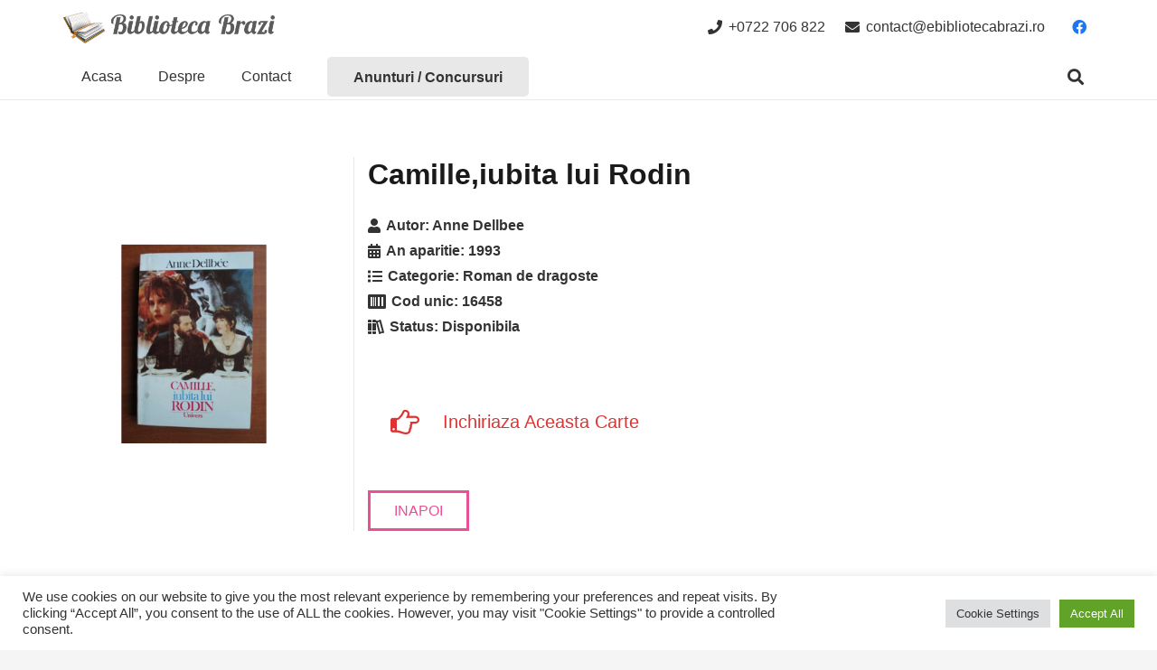

--- FILE ---
content_type: text/html; charset=utf-8
request_url: https://www.google.com/recaptcha/api2/anchor?ar=1&k=6LdpB4UbAAAAAMlMoAQMgGORUO6Xm8-dytlKcs-I&co=aHR0cHM6Ly9lYmlibGlvdGVjYWJyYXppLnJvOjQ0Mw..&hl=ro&v=N67nZn4AqZkNcbeMu4prBgzg&theme=light&size=normal&anchor-ms=20000&execute-ms=30000&cb=yfivt5xqqy9f
body_size: 49665
content:
<!DOCTYPE HTML><html dir="ltr" lang="ro"><head><meta http-equiv="Content-Type" content="text/html; charset=UTF-8">
<meta http-equiv="X-UA-Compatible" content="IE=edge">
<title>reCAPTCHA</title>
<style type="text/css">
/* cyrillic-ext */
@font-face {
  font-family: 'Roboto';
  font-style: normal;
  font-weight: 400;
  font-stretch: 100%;
  src: url(//fonts.gstatic.com/s/roboto/v48/KFO7CnqEu92Fr1ME7kSn66aGLdTylUAMa3GUBHMdazTgWw.woff2) format('woff2');
  unicode-range: U+0460-052F, U+1C80-1C8A, U+20B4, U+2DE0-2DFF, U+A640-A69F, U+FE2E-FE2F;
}
/* cyrillic */
@font-face {
  font-family: 'Roboto';
  font-style: normal;
  font-weight: 400;
  font-stretch: 100%;
  src: url(//fonts.gstatic.com/s/roboto/v48/KFO7CnqEu92Fr1ME7kSn66aGLdTylUAMa3iUBHMdazTgWw.woff2) format('woff2');
  unicode-range: U+0301, U+0400-045F, U+0490-0491, U+04B0-04B1, U+2116;
}
/* greek-ext */
@font-face {
  font-family: 'Roboto';
  font-style: normal;
  font-weight: 400;
  font-stretch: 100%;
  src: url(//fonts.gstatic.com/s/roboto/v48/KFO7CnqEu92Fr1ME7kSn66aGLdTylUAMa3CUBHMdazTgWw.woff2) format('woff2');
  unicode-range: U+1F00-1FFF;
}
/* greek */
@font-face {
  font-family: 'Roboto';
  font-style: normal;
  font-weight: 400;
  font-stretch: 100%;
  src: url(//fonts.gstatic.com/s/roboto/v48/KFO7CnqEu92Fr1ME7kSn66aGLdTylUAMa3-UBHMdazTgWw.woff2) format('woff2');
  unicode-range: U+0370-0377, U+037A-037F, U+0384-038A, U+038C, U+038E-03A1, U+03A3-03FF;
}
/* math */
@font-face {
  font-family: 'Roboto';
  font-style: normal;
  font-weight: 400;
  font-stretch: 100%;
  src: url(//fonts.gstatic.com/s/roboto/v48/KFO7CnqEu92Fr1ME7kSn66aGLdTylUAMawCUBHMdazTgWw.woff2) format('woff2');
  unicode-range: U+0302-0303, U+0305, U+0307-0308, U+0310, U+0312, U+0315, U+031A, U+0326-0327, U+032C, U+032F-0330, U+0332-0333, U+0338, U+033A, U+0346, U+034D, U+0391-03A1, U+03A3-03A9, U+03B1-03C9, U+03D1, U+03D5-03D6, U+03F0-03F1, U+03F4-03F5, U+2016-2017, U+2034-2038, U+203C, U+2040, U+2043, U+2047, U+2050, U+2057, U+205F, U+2070-2071, U+2074-208E, U+2090-209C, U+20D0-20DC, U+20E1, U+20E5-20EF, U+2100-2112, U+2114-2115, U+2117-2121, U+2123-214F, U+2190, U+2192, U+2194-21AE, U+21B0-21E5, U+21F1-21F2, U+21F4-2211, U+2213-2214, U+2216-22FF, U+2308-230B, U+2310, U+2319, U+231C-2321, U+2336-237A, U+237C, U+2395, U+239B-23B7, U+23D0, U+23DC-23E1, U+2474-2475, U+25AF, U+25B3, U+25B7, U+25BD, U+25C1, U+25CA, U+25CC, U+25FB, U+266D-266F, U+27C0-27FF, U+2900-2AFF, U+2B0E-2B11, U+2B30-2B4C, U+2BFE, U+3030, U+FF5B, U+FF5D, U+1D400-1D7FF, U+1EE00-1EEFF;
}
/* symbols */
@font-face {
  font-family: 'Roboto';
  font-style: normal;
  font-weight: 400;
  font-stretch: 100%;
  src: url(//fonts.gstatic.com/s/roboto/v48/KFO7CnqEu92Fr1ME7kSn66aGLdTylUAMaxKUBHMdazTgWw.woff2) format('woff2');
  unicode-range: U+0001-000C, U+000E-001F, U+007F-009F, U+20DD-20E0, U+20E2-20E4, U+2150-218F, U+2190, U+2192, U+2194-2199, U+21AF, U+21E6-21F0, U+21F3, U+2218-2219, U+2299, U+22C4-22C6, U+2300-243F, U+2440-244A, U+2460-24FF, U+25A0-27BF, U+2800-28FF, U+2921-2922, U+2981, U+29BF, U+29EB, U+2B00-2BFF, U+4DC0-4DFF, U+FFF9-FFFB, U+10140-1018E, U+10190-1019C, U+101A0, U+101D0-101FD, U+102E0-102FB, U+10E60-10E7E, U+1D2C0-1D2D3, U+1D2E0-1D37F, U+1F000-1F0FF, U+1F100-1F1AD, U+1F1E6-1F1FF, U+1F30D-1F30F, U+1F315, U+1F31C, U+1F31E, U+1F320-1F32C, U+1F336, U+1F378, U+1F37D, U+1F382, U+1F393-1F39F, U+1F3A7-1F3A8, U+1F3AC-1F3AF, U+1F3C2, U+1F3C4-1F3C6, U+1F3CA-1F3CE, U+1F3D4-1F3E0, U+1F3ED, U+1F3F1-1F3F3, U+1F3F5-1F3F7, U+1F408, U+1F415, U+1F41F, U+1F426, U+1F43F, U+1F441-1F442, U+1F444, U+1F446-1F449, U+1F44C-1F44E, U+1F453, U+1F46A, U+1F47D, U+1F4A3, U+1F4B0, U+1F4B3, U+1F4B9, U+1F4BB, U+1F4BF, U+1F4C8-1F4CB, U+1F4D6, U+1F4DA, U+1F4DF, U+1F4E3-1F4E6, U+1F4EA-1F4ED, U+1F4F7, U+1F4F9-1F4FB, U+1F4FD-1F4FE, U+1F503, U+1F507-1F50B, U+1F50D, U+1F512-1F513, U+1F53E-1F54A, U+1F54F-1F5FA, U+1F610, U+1F650-1F67F, U+1F687, U+1F68D, U+1F691, U+1F694, U+1F698, U+1F6AD, U+1F6B2, U+1F6B9-1F6BA, U+1F6BC, U+1F6C6-1F6CF, U+1F6D3-1F6D7, U+1F6E0-1F6EA, U+1F6F0-1F6F3, U+1F6F7-1F6FC, U+1F700-1F7FF, U+1F800-1F80B, U+1F810-1F847, U+1F850-1F859, U+1F860-1F887, U+1F890-1F8AD, U+1F8B0-1F8BB, U+1F8C0-1F8C1, U+1F900-1F90B, U+1F93B, U+1F946, U+1F984, U+1F996, U+1F9E9, U+1FA00-1FA6F, U+1FA70-1FA7C, U+1FA80-1FA89, U+1FA8F-1FAC6, U+1FACE-1FADC, U+1FADF-1FAE9, U+1FAF0-1FAF8, U+1FB00-1FBFF;
}
/* vietnamese */
@font-face {
  font-family: 'Roboto';
  font-style: normal;
  font-weight: 400;
  font-stretch: 100%;
  src: url(//fonts.gstatic.com/s/roboto/v48/KFO7CnqEu92Fr1ME7kSn66aGLdTylUAMa3OUBHMdazTgWw.woff2) format('woff2');
  unicode-range: U+0102-0103, U+0110-0111, U+0128-0129, U+0168-0169, U+01A0-01A1, U+01AF-01B0, U+0300-0301, U+0303-0304, U+0308-0309, U+0323, U+0329, U+1EA0-1EF9, U+20AB;
}
/* latin-ext */
@font-face {
  font-family: 'Roboto';
  font-style: normal;
  font-weight: 400;
  font-stretch: 100%;
  src: url(//fonts.gstatic.com/s/roboto/v48/KFO7CnqEu92Fr1ME7kSn66aGLdTylUAMa3KUBHMdazTgWw.woff2) format('woff2');
  unicode-range: U+0100-02BA, U+02BD-02C5, U+02C7-02CC, U+02CE-02D7, U+02DD-02FF, U+0304, U+0308, U+0329, U+1D00-1DBF, U+1E00-1E9F, U+1EF2-1EFF, U+2020, U+20A0-20AB, U+20AD-20C0, U+2113, U+2C60-2C7F, U+A720-A7FF;
}
/* latin */
@font-face {
  font-family: 'Roboto';
  font-style: normal;
  font-weight: 400;
  font-stretch: 100%;
  src: url(//fonts.gstatic.com/s/roboto/v48/KFO7CnqEu92Fr1ME7kSn66aGLdTylUAMa3yUBHMdazQ.woff2) format('woff2');
  unicode-range: U+0000-00FF, U+0131, U+0152-0153, U+02BB-02BC, U+02C6, U+02DA, U+02DC, U+0304, U+0308, U+0329, U+2000-206F, U+20AC, U+2122, U+2191, U+2193, U+2212, U+2215, U+FEFF, U+FFFD;
}
/* cyrillic-ext */
@font-face {
  font-family: 'Roboto';
  font-style: normal;
  font-weight: 500;
  font-stretch: 100%;
  src: url(//fonts.gstatic.com/s/roboto/v48/KFO7CnqEu92Fr1ME7kSn66aGLdTylUAMa3GUBHMdazTgWw.woff2) format('woff2');
  unicode-range: U+0460-052F, U+1C80-1C8A, U+20B4, U+2DE0-2DFF, U+A640-A69F, U+FE2E-FE2F;
}
/* cyrillic */
@font-face {
  font-family: 'Roboto';
  font-style: normal;
  font-weight: 500;
  font-stretch: 100%;
  src: url(//fonts.gstatic.com/s/roboto/v48/KFO7CnqEu92Fr1ME7kSn66aGLdTylUAMa3iUBHMdazTgWw.woff2) format('woff2');
  unicode-range: U+0301, U+0400-045F, U+0490-0491, U+04B0-04B1, U+2116;
}
/* greek-ext */
@font-face {
  font-family: 'Roboto';
  font-style: normal;
  font-weight: 500;
  font-stretch: 100%;
  src: url(//fonts.gstatic.com/s/roboto/v48/KFO7CnqEu92Fr1ME7kSn66aGLdTylUAMa3CUBHMdazTgWw.woff2) format('woff2');
  unicode-range: U+1F00-1FFF;
}
/* greek */
@font-face {
  font-family: 'Roboto';
  font-style: normal;
  font-weight: 500;
  font-stretch: 100%;
  src: url(//fonts.gstatic.com/s/roboto/v48/KFO7CnqEu92Fr1ME7kSn66aGLdTylUAMa3-UBHMdazTgWw.woff2) format('woff2');
  unicode-range: U+0370-0377, U+037A-037F, U+0384-038A, U+038C, U+038E-03A1, U+03A3-03FF;
}
/* math */
@font-face {
  font-family: 'Roboto';
  font-style: normal;
  font-weight: 500;
  font-stretch: 100%;
  src: url(//fonts.gstatic.com/s/roboto/v48/KFO7CnqEu92Fr1ME7kSn66aGLdTylUAMawCUBHMdazTgWw.woff2) format('woff2');
  unicode-range: U+0302-0303, U+0305, U+0307-0308, U+0310, U+0312, U+0315, U+031A, U+0326-0327, U+032C, U+032F-0330, U+0332-0333, U+0338, U+033A, U+0346, U+034D, U+0391-03A1, U+03A3-03A9, U+03B1-03C9, U+03D1, U+03D5-03D6, U+03F0-03F1, U+03F4-03F5, U+2016-2017, U+2034-2038, U+203C, U+2040, U+2043, U+2047, U+2050, U+2057, U+205F, U+2070-2071, U+2074-208E, U+2090-209C, U+20D0-20DC, U+20E1, U+20E5-20EF, U+2100-2112, U+2114-2115, U+2117-2121, U+2123-214F, U+2190, U+2192, U+2194-21AE, U+21B0-21E5, U+21F1-21F2, U+21F4-2211, U+2213-2214, U+2216-22FF, U+2308-230B, U+2310, U+2319, U+231C-2321, U+2336-237A, U+237C, U+2395, U+239B-23B7, U+23D0, U+23DC-23E1, U+2474-2475, U+25AF, U+25B3, U+25B7, U+25BD, U+25C1, U+25CA, U+25CC, U+25FB, U+266D-266F, U+27C0-27FF, U+2900-2AFF, U+2B0E-2B11, U+2B30-2B4C, U+2BFE, U+3030, U+FF5B, U+FF5D, U+1D400-1D7FF, U+1EE00-1EEFF;
}
/* symbols */
@font-face {
  font-family: 'Roboto';
  font-style: normal;
  font-weight: 500;
  font-stretch: 100%;
  src: url(//fonts.gstatic.com/s/roboto/v48/KFO7CnqEu92Fr1ME7kSn66aGLdTylUAMaxKUBHMdazTgWw.woff2) format('woff2');
  unicode-range: U+0001-000C, U+000E-001F, U+007F-009F, U+20DD-20E0, U+20E2-20E4, U+2150-218F, U+2190, U+2192, U+2194-2199, U+21AF, U+21E6-21F0, U+21F3, U+2218-2219, U+2299, U+22C4-22C6, U+2300-243F, U+2440-244A, U+2460-24FF, U+25A0-27BF, U+2800-28FF, U+2921-2922, U+2981, U+29BF, U+29EB, U+2B00-2BFF, U+4DC0-4DFF, U+FFF9-FFFB, U+10140-1018E, U+10190-1019C, U+101A0, U+101D0-101FD, U+102E0-102FB, U+10E60-10E7E, U+1D2C0-1D2D3, U+1D2E0-1D37F, U+1F000-1F0FF, U+1F100-1F1AD, U+1F1E6-1F1FF, U+1F30D-1F30F, U+1F315, U+1F31C, U+1F31E, U+1F320-1F32C, U+1F336, U+1F378, U+1F37D, U+1F382, U+1F393-1F39F, U+1F3A7-1F3A8, U+1F3AC-1F3AF, U+1F3C2, U+1F3C4-1F3C6, U+1F3CA-1F3CE, U+1F3D4-1F3E0, U+1F3ED, U+1F3F1-1F3F3, U+1F3F5-1F3F7, U+1F408, U+1F415, U+1F41F, U+1F426, U+1F43F, U+1F441-1F442, U+1F444, U+1F446-1F449, U+1F44C-1F44E, U+1F453, U+1F46A, U+1F47D, U+1F4A3, U+1F4B0, U+1F4B3, U+1F4B9, U+1F4BB, U+1F4BF, U+1F4C8-1F4CB, U+1F4D6, U+1F4DA, U+1F4DF, U+1F4E3-1F4E6, U+1F4EA-1F4ED, U+1F4F7, U+1F4F9-1F4FB, U+1F4FD-1F4FE, U+1F503, U+1F507-1F50B, U+1F50D, U+1F512-1F513, U+1F53E-1F54A, U+1F54F-1F5FA, U+1F610, U+1F650-1F67F, U+1F687, U+1F68D, U+1F691, U+1F694, U+1F698, U+1F6AD, U+1F6B2, U+1F6B9-1F6BA, U+1F6BC, U+1F6C6-1F6CF, U+1F6D3-1F6D7, U+1F6E0-1F6EA, U+1F6F0-1F6F3, U+1F6F7-1F6FC, U+1F700-1F7FF, U+1F800-1F80B, U+1F810-1F847, U+1F850-1F859, U+1F860-1F887, U+1F890-1F8AD, U+1F8B0-1F8BB, U+1F8C0-1F8C1, U+1F900-1F90B, U+1F93B, U+1F946, U+1F984, U+1F996, U+1F9E9, U+1FA00-1FA6F, U+1FA70-1FA7C, U+1FA80-1FA89, U+1FA8F-1FAC6, U+1FACE-1FADC, U+1FADF-1FAE9, U+1FAF0-1FAF8, U+1FB00-1FBFF;
}
/* vietnamese */
@font-face {
  font-family: 'Roboto';
  font-style: normal;
  font-weight: 500;
  font-stretch: 100%;
  src: url(//fonts.gstatic.com/s/roboto/v48/KFO7CnqEu92Fr1ME7kSn66aGLdTylUAMa3OUBHMdazTgWw.woff2) format('woff2');
  unicode-range: U+0102-0103, U+0110-0111, U+0128-0129, U+0168-0169, U+01A0-01A1, U+01AF-01B0, U+0300-0301, U+0303-0304, U+0308-0309, U+0323, U+0329, U+1EA0-1EF9, U+20AB;
}
/* latin-ext */
@font-face {
  font-family: 'Roboto';
  font-style: normal;
  font-weight: 500;
  font-stretch: 100%;
  src: url(//fonts.gstatic.com/s/roboto/v48/KFO7CnqEu92Fr1ME7kSn66aGLdTylUAMa3KUBHMdazTgWw.woff2) format('woff2');
  unicode-range: U+0100-02BA, U+02BD-02C5, U+02C7-02CC, U+02CE-02D7, U+02DD-02FF, U+0304, U+0308, U+0329, U+1D00-1DBF, U+1E00-1E9F, U+1EF2-1EFF, U+2020, U+20A0-20AB, U+20AD-20C0, U+2113, U+2C60-2C7F, U+A720-A7FF;
}
/* latin */
@font-face {
  font-family: 'Roboto';
  font-style: normal;
  font-weight: 500;
  font-stretch: 100%;
  src: url(//fonts.gstatic.com/s/roboto/v48/KFO7CnqEu92Fr1ME7kSn66aGLdTylUAMa3yUBHMdazQ.woff2) format('woff2');
  unicode-range: U+0000-00FF, U+0131, U+0152-0153, U+02BB-02BC, U+02C6, U+02DA, U+02DC, U+0304, U+0308, U+0329, U+2000-206F, U+20AC, U+2122, U+2191, U+2193, U+2212, U+2215, U+FEFF, U+FFFD;
}
/* cyrillic-ext */
@font-face {
  font-family: 'Roboto';
  font-style: normal;
  font-weight: 900;
  font-stretch: 100%;
  src: url(//fonts.gstatic.com/s/roboto/v48/KFO7CnqEu92Fr1ME7kSn66aGLdTylUAMa3GUBHMdazTgWw.woff2) format('woff2');
  unicode-range: U+0460-052F, U+1C80-1C8A, U+20B4, U+2DE0-2DFF, U+A640-A69F, U+FE2E-FE2F;
}
/* cyrillic */
@font-face {
  font-family: 'Roboto';
  font-style: normal;
  font-weight: 900;
  font-stretch: 100%;
  src: url(//fonts.gstatic.com/s/roboto/v48/KFO7CnqEu92Fr1ME7kSn66aGLdTylUAMa3iUBHMdazTgWw.woff2) format('woff2');
  unicode-range: U+0301, U+0400-045F, U+0490-0491, U+04B0-04B1, U+2116;
}
/* greek-ext */
@font-face {
  font-family: 'Roboto';
  font-style: normal;
  font-weight: 900;
  font-stretch: 100%;
  src: url(//fonts.gstatic.com/s/roboto/v48/KFO7CnqEu92Fr1ME7kSn66aGLdTylUAMa3CUBHMdazTgWw.woff2) format('woff2');
  unicode-range: U+1F00-1FFF;
}
/* greek */
@font-face {
  font-family: 'Roboto';
  font-style: normal;
  font-weight: 900;
  font-stretch: 100%;
  src: url(//fonts.gstatic.com/s/roboto/v48/KFO7CnqEu92Fr1ME7kSn66aGLdTylUAMa3-UBHMdazTgWw.woff2) format('woff2');
  unicode-range: U+0370-0377, U+037A-037F, U+0384-038A, U+038C, U+038E-03A1, U+03A3-03FF;
}
/* math */
@font-face {
  font-family: 'Roboto';
  font-style: normal;
  font-weight: 900;
  font-stretch: 100%;
  src: url(//fonts.gstatic.com/s/roboto/v48/KFO7CnqEu92Fr1ME7kSn66aGLdTylUAMawCUBHMdazTgWw.woff2) format('woff2');
  unicode-range: U+0302-0303, U+0305, U+0307-0308, U+0310, U+0312, U+0315, U+031A, U+0326-0327, U+032C, U+032F-0330, U+0332-0333, U+0338, U+033A, U+0346, U+034D, U+0391-03A1, U+03A3-03A9, U+03B1-03C9, U+03D1, U+03D5-03D6, U+03F0-03F1, U+03F4-03F5, U+2016-2017, U+2034-2038, U+203C, U+2040, U+2043, U+2047, U+2050, U+2057, U+205F, U+2070-2071, U+2074-208E, U+2090-209C, U+20D0-20DC, U+20E1, U+20E5-20EF, U+2100-2112, U+2114-2115, U+2117-2121, U+2123-214F, U+2190, U+2192, U+2194-21AE, U+21B0-21E5, U+21F1-21F2, U+21F4-2211, U+2213-2214, U+2216-22FF, U+2308-230B, U+2310, U+2319, U+231C-2321, U+2336-237A, U+237C, U+2395, U+239B-23B7, U+23D0, U+23DC-23E1, U+2474-2475, U+25AF, U+25B3, U+25B7, U+25BD, U+25C1, U+25CA, U+25CC, U+25FB, U+266D-266F, U+27C0-27FF, U+2900-2AFF, U+2B0E-2B11, U+2B30-2B4C, U+2BFE, U+3030, U+FF5B, U+FF5D, U+1D400-1D7FF, U+1EE00-1EEFF;
}
/* symbols */
@font-face {
  font-family: 'Roboto';
  font-style: normal;
  font-weight: 900;
  font-stretch: 100%;
  src: url(//fonts.gstatic.com/s/roboto/v48/KFO7CnqEu92Fr1ME7kSn66aGLdTylUAMaxKUBHMdazTgWw.woff2) format('woff2');
  unicode-range: U+0001-000C, U+000E-001F, U+007F-009F, U+20DD-20E0, U+20E2-20E4, U+2150-218F, U+2190, U+2192, U+2194-2199, U+21AF, U+21E6-21F0, U+21F3, U+2218-2219, U+2299, U+22C4-22C6, U+2300-243F, U+2440-244A, U+2460-24FF, U+25A0-27BF, U+2800-28FF, U+2921-2922, U+2981, U+29BF, U+29EB, U+2B00-2BFF, U+4DC0-4DFF, U+FFF9-FFFB, U+10140-1018E, U+10190-1019C, U+101A0, U+101D0-101FD, U+102E0-102FB, U+10E60-10E7E, U+1D2C0-1D2D3, U+1D2E0-1D37F, U+1F000-1F0FF, U+1F100-1F1AD, U+1F1E6-1F1FF, U+1F30D-1F30F, U+1F315, U+1F31C, U+1F31E, U+1F320-1F32C, U+1F336, U+1F378, U+1F37D, U+1F382, U+1F393-1F39F, U+1F3A7-1F3A8, U+1F3AC-1F3AF, U+1F3C2, U+1F3C4-1F3C6, U+1F3CA-1F3CE, U+1F3D4-1F3E0, U+1F3ED, U+1F3F1-1F3F3, U+1F3F5-1F3F7, U+1F408, U+1F415, U+1F41F, U+1F426, U+1F43F, U+1F441-1F442, U+1F444, U+1F446-1F449, U+1F44C-1F44E, U+1F453, U+1F46A, U+1F47D, U+1F4A3, U+1F4B0, U+1F4B3, U+1F4B9, U+1F4BB, U+1F4BF, U+1F4C8-1F4CB, U+1F4D6, U+1F4DA, U+1F4DF, U+1F4E3-1F4E6, U+1F4EA-1F4ED, U+1F4F7, U+1F4F9-1F4FB, U+1F4FD-1F4FE, U+1F503, U+1F507-1F50B, U+1F50D, U+1F512-1F513, U+1F53E-1F54A, U+1F54F-1F5FA, U+1F610, U+1F650-1F67F, U+1F687, U+1F68D, U+1F691, U+1F694, U+1F698, U+1F6AD, U+1F6B2, U+1F6B9-1F6BA, U+1F6BC, U+1F6C6-1F6CF, U+1F6D3-1F6D7, U+1F6E0-1F6EA, U+1F6F0-1F6F3, U+1F6F7-1F6FC, U+1F700-1F7FF, U+1F800-1F80B, U+1F810-1F847, U+1F850-1F859, U+1F860-1F887, U+1F890-1F8AD, U+1F8B0-1F8BB, U+1F8C0-1F8C1, U+1F900-1F90B, U+1F93B, U+1F946, U+1F984, U+1F996, U+1F9E9, U+1FA00-1FA6F, U+1FA70-1FA7C, U+1FA80-1FA89, U+1FA8F-1FAC6, U+1FACE-1FADC, U+1FADF-1FAE9, U+1FAF0-1FAF8, U+1FB00-1FBFF;
}
/* vietnamese */
@font-face {
  font-family: 'Roboto';
  font-style: normal;
  font-weight: 900;
  font-stretch: 100%;
  src: url(//fonts.gstatic.com/s/roboto/v48/KFO7CnqEu92Fr1ME7kSn66aGLdTylUAMa3OUBHMdazTgWw.woff2) format('woff2');
  unicode-range: U+0102-0103, U+0110-0111, U+0128-0129, U+0168-0169, U+01A0-01A1, U+01AF-01B0, U+0300-0301, U+0303-0304, U+0308-0309, U+0323, U+0329, U+1EA0-1EF9, U+20AB;
}
/* latin-ext */
@font-face {
  font-family: 'Roboto';
  font-style: normal;
  font-weight: 900;
  font-stretch: 100%;
  src: url(//fonts.gstatic.com/s/roboto/v48/KFO7CnqEu92Fr1ME7kSn66aGLdTylUAMa3KUBHMdazTgWw.woff2) format('woff2');
  unicode-range: U+0100-02BA, U+02BD-02C5, U+02C7-02CC, U+02CE-02D7, U+02DD-02FF, U+0304, U+0308, U+0329, U+1D00-1DBF, U+1E00-1E9F, U+1EF2-1EFF, U+2020, U+20A0-20AB, U+20AD-20C0, U+2113, U+2C60-2C7F, U+A720-A7FF;
}
/* latin */
@font-face {
  font-family: 'Roboto';
  font-style: normal;
  font-weight: 900;
  font-stretch: 100%;
  src: url(//fonts.gstatic.com/s/roboto/v48/KFO7CnqEu92Fr1ME7kSn66aGLdTylUAMa3yUBHMdazQ.woff2) format('woff2');
  unicode-range: U+0000-00FF, U+0131, U+0152-0153, U+02BB-02BC, U+02C6, U+02DA, U+02DC, U+0304, U+0308, U+0329, U+2000-206F, U+20AC, U+2122, U+2191, U+2193, U+2212, U+2215, U+FEFF, U+FFFD;
}

</style>
<link rel="stylesheet" type="text/css" href="https://www.gstatic.com/recaptcha/releases/N67nZn4AqZkNcbeMu4prBgzg/styles__ltr.css">
<script nonce="rE_hqYLgzyi4v2Xbyvexvg" type="text/javascript">window['__recaptcha_api'] = 'https://www.google.com/recaptcha/api2/';</script>
<script type="text/javascript" src="https://www.gstatic.com/recaptcha/releases/N67nZn4AqZkNcbeMu4prBgzg/recaptcha__ro.js" nonce="rE_hqYLgzyi4v2Xbyvexvg">
      
    </script></head>
<body><div id="rc-anchor-alert" class="rc-anchor-alert"></div>
<input type="hidden" id="recaptcha-token" value="[base64]">
<script type="text/javascript" nonce="rE_hqYLgzyi4v2Xbyvexvg">
      recaptcha.anchor.Main.init("[\x22ainput\x22,[\x22bgdata\x22,\x22\x22,\[base64]/[base64]/MjU1Ong/[base64]/[base64]/[base64]/[base64]/[base64]/[base64]/[base64]/[base64]/[base64]/[base64]/[base64]/[base64]/[base64]/[base64]/[base64]\\u003d\x22,\[base64]\\u003d\\u003d\x22,\[base64]/[base64]/CmSXCs8OCw7fCksOiwrEJwpc+KxhrcFpdw6DDmU/DgSzCkyrCtMKNIi5oTEpnwr4rwrVaaMK4w4ZwbGrCkcKxw4TCrMKCYcOnQ8Kaw6HCpMKqwoXDgxfCg8OPw57DtMKgG2Y7woDCtsO9wpnDpjRow7vDjcKFw5DCqQkQw60WMsK3XzbCmMKnw5EGf8O7LWnDom90B3hpaMKxw4pcIzHDo3bCkxtuIF1BYSrDiMOMwqjCoX/Cqh0yZTJVwrwsHWItwqPCosKlwrlIw7tvw6rDmsKcwqs4w4s/worDkxvCiz7CnsKIwqPDpCHCnm/DjsOFwpMKwrtZwpFTDMOUwp3DpAUUVcKSw7QAfcORKMO1YsKechF/FsK5FMONTUM6RlBzw5xkw4nDjGg3YcKPG0wwwqxuNmfCpQfDpsOSwpwywrDCusKWwp/[base64]/NEHDnwzDlcK7BsOGw5weU8K6wrDCgMO9woo1wq4xdCAawr/[base64]/CgGfDtGgVasKlw7DCp8KVw7PCoMOww4jCrcOIMMK3wp3DvWTDmhzDiMO6Z8KBGcOXLiVQw7jDoDDDo8KENcOLVMKzBTU1QMOYbsO8ej/[base64]/Cu8ObwpvCkMOpNRbCnTgNdMOgGgjCn8OIHsOFbGzCksOQd8OgAcK8wrvDqi0Tw7wewr/DrMOUwrlfRCDDtsOfw7wMFT5Lw7VAO8OVESbDm8OMSnFBw43CjEM6DMOvQnDDq8Ouw4PCvxHCkGHCisOFw5LCi2Yve8KaMm7CtGrDtsKXw7ldwp/[base64]/wr1Cw5tXOcOdw7cfwqxaw7wlIsKtwqzCs8OSZAgbw68Mw7/Ds8OwPcKIw6fCg8KXwop2w7/DisKnw6rDvMOzCVURwotow7ouKwpqw45pCMOzAMOnwqp8wqtEwpPDtMKswpgkbsK+wqHCt8KzFULDr8KXUjITwoN/[base64]/CrV4zV8OkSsOVZsKkw7pCw6/CpztJw4fDjsOWRMKXF8KZOMO+wphTc2PCm2vCkcOkeMKRHFjDvkMJdytzwosGw5LDusKBw6BVVcOYwppHw73Co1V7wqPDtnfDisOLMl5nwolQUmVvw5/DkFbCjMKiD8KpfhUsUsOPwrXCuhTCo8OcB8K7wpDClg/CvXQDccKOHEjDkcKdwoARwqrDkWTDtUsqwqJhLQjDksKgXcOmw5nDrHZSWjElXMOlecOpCTvCucKcQMK1wpYbUcKcwpBUOMKQwoEWXGjDosO9w7bCnMOvw6UmbgRJw5rDvnscbFTChw0lw4R1wp/[base64]/DUh4QjEFEw7Dh8KjwoV6w6fCjMODw58MBSV1bVQofMO2VsOIwp5Sa8KQwrodw6xqwrrDgQDDnUnCrsKeRj46w5/CiQFuw7LDpsK8w6kWw6F/F8OwwqMtEMK1w6IHw7bDscOCXMOPw4zDn8OSQsKeKMK9c8OLbSzDsCjDuCBDw53CgSxFDiXCsMORdsOjw41Vwpg1XsOawovDu8KSTBrCiwl5w5bDsjPDl1wvwq5Rw4XClFM4SAU8w7/DikRJwr7Dq8Klw5tSwro1w5PCu8KcdTVvEDvCmHpCfMKEIMOCcwnClMOZfUQnw6vDnsOTw6zCrXfDh8KfQF4Jwr9wwpzCplLDqcO9w5zChcKuwrbDpsKWwq5VbsOEBik5wp8IXmVfw5c0wqnChsOow4ZFMsKcf8O2KcKeJWnCiBPDkB19w5fCtsOuZj8QQULDrQw/LW/CvsKFZ0vCryLDl1nCv3MPw6I5az3Ct8OWXcKfw7LClMK2w5fCrxM6bsKOZTzCq8KZw7LCin/DgF/DlcOPacO0FsKFw5RCw7zCsClYRW15wrc4wqJUGzRmbQUkw4RPw416w6vDt2AOC0jCj8KIw49xw55Fw5HCg8KzwrzCmcKvScORbV96w6N9wrI/w6MRw4YEwoXDryvCvFXCt8Olw6tgaEt+wrrDtsKCW8ONYFU7wpo3OQMoTcOsbwYVH8OYO8Kmw6zDu8KOGEjClMKiZSN7THR6w7bCnxDDoUnDuFAHasKzVA/CqlprYcO7GMKMNcOvw6LDlMKxB0Irw5jChsOvw4cjQ0xxWErDlid/wqTDn8KyRXbDlXNZK0nDoHzDmcKQJgFiN3XCiGxpw64qwoLCn8KHwrHDnXjDhcK+JcO4wr7Cuxc5wrzClkXCukU0dgrDpEx3w7ADRcOuw4sWw7hEwpQIw5wBw5BGSsKiw6RJw6LDuSE1NCnCkMOET8O3fsOyw4IIE8ONTRfCuVUowr/CvA/Dk38+wos5w75WBDMqUAnDuGzCmcOmWsOBAB/Dh8ODw6NVLQBOw6PCgsKHUAjDrwEjw5HDi8KCw4jCv8KTGcOQTQFVGjh7wqFfwox8w7QqwoPDtF/CoHXDlgQuw5nDtw57w7dUPQkDw57ClCvDlcOFKzdfA3fDlEvCmcKMNnLCtcOiw5hUDwYawq49CMKmVsKFwopKw44LYsOxScKmwpFbwr/[base64]/w4nCglHCjcKqN3XCnnTCsmlmwqnCkRDCiMO9w5nCnjldFcKGVsKpw7lqRMKrwqIbU8KUw5zCnwNkTAY8AFTDphN4wpMRSUE2ViE/w6sHwp7DhTJlL8OhQDjDh37CoVfDqMORMsK/w7oCU2Uuw6cwS1tmUcKjBDAJw5bDqHN6w6lTEsKBOiM1P8Oxw5DDpMO7wrjCmsO4Q8OQwq8mQsKiw5HDvsO0wofDnkUUWiXDq2EDwpLCin7DrW90wqgybsK8w6LDrsOnw6HCs8O+M1rDuyQAw4TDssOYK8Oqw68Mw7XDgR/DhCHDgAPCsV5HS8ONbB/DmwNrw4/CkFwXwphaw6kICFTDmMO0LMKddsKBUcOcT8KIb8KDXS9ceMK2W8O3EBtvw7LDgC/CuXHCihXCmk/Cm0l4w6NuHsO/TjsvwrnDoDV5DhnCqlkjwoDDrEfDtMKrw67CnU4gw7HCgSUGwqDCusOuwoPDjcKvNG7CvcKnOCMdw54Bwod8wonDqmnCmSfDpV9EWsKkw5NTUsKqwrIIcXzDgsOSHi9UBsKEw5rDhwPClCtMEU9ZwpfChcKSWcKdw5p4woEFwr0Nw6k/e8O9w4XCqMOSczzCscK8wpvCv8K6OQbCkMOWwqrCnGTCkWPDjcKgGj89QcOKw6low7nDhGXDs8O4N8KtVyTDmHHDrcKVJcOkCBIKw7o3LMOIwrYjBMO4IBIswoDCt8OxwqV1wpAWU3PDmE0qwo7DusK7wo/Co8OfwqBxAyHCmsKOKEgnwrjDosK0Wjk6BcOmwrfDnTHCicKbBzcKw6jDocK/K8O2FkbCncOcw6bDmMKhw4DDjVtQw59TdQ9Yw61xd3kcEVPClMOrKUnCvkjCoW/DssKYI3fClcO9KTbDhCzCmV1bf8OVwr/CnTPDmUABQkjDjFzDpsKJwoQ4BhY+YsOTVsKOwo/Cv8ORfQzDmTjDoMOsKMO+wprDiMODIHnDl2PCnRJ8wrjCssOxFMO2dWplfHnCksKjOsOsBsKYA3/CgsKXNcKRfDHDsn3DjMOiH8Ohwrd7wpHCsMOAw6rDtjEXNWvCt0MtwqnDsMKOVsK4w47DjwrCpsKnwp7DosO6LFTDlsKVJAMAwo4UO33Cs8ORw5LDhcOQO3NUw6Apw7XDjUdcw6E6b3vDkSJlwp7DlVHDnz/DkMKKTnvDkcORwqDDt8Kxw5N1cTImwrIdD8OcNMODMU7CpcK1wqrCgsOmIsOowr4kR8Ouw5LCp8Okw7xiVsKSAMOADjnCvcOHw6ICwoVCw5jDowTCrcOTw7TCmAjDu8Owwp7Du8KAYcO4Tk18w5DCgh4FLsKPwp/[base64]/Cp8KzKV12BHNkw7FFw5jCvcOXABzCmcO8QmrDiMOYwpzCm3rCq8K0SsK4fsKvwrFEwosowozDkSXCvlbCmsKJw7k5AG5zDcKqworDhnrDscKKAWPCoGEgw4TCh8OJwo5CworCqcOOwqnDtBPDkW8lUmLCvDojDcKSY8Odw7gddsKAVMKyDkA4wq/Ck8ObYlXCrcKpwr4tc27Do8OIw6JywpZpAcOGHMK0MgHCj19AbMKPw6fDqEJ9dsOFGMO9w6IbWcO0wrIqOHcTwpsqHCLCkcO1w5oFQyrDmX1oChPDgRoZDMOBwq/ClFE9w5XDlcOSw5ESOcOTwr/CtsOXSMOBw5PDsWLDih8jcMKawoQvw59GGcKswpAhfcKbw6DCllVMAzrDhDsbVVV5w7jDpVnCrMKow6bDlU9RIcKvWRzCqHDDsA7DqS3Duw3CjcKIw7LDhxBfwq4ULMOowrPCukrCm8O9L8OKw4jDunkfaE7CkMOowr3DmxYoLEPCqsKWR8K2wq5WwqLDm8OwRG/Ciz3Cow3CusOvwpnDkUM0Y8OkCMKzGcKbwp4JwqzCmSzCvsOVw7crWMK3RcKIMMKKXMKhwrlaw58lw6JQf8OZw77DrsKLw7QNwrHDt8OHwr0MwrYfwrM/w63DhEIUw58dw77DtsKKwprCu27CrETCuxbDqx7DscKVwqbDl8KFwo12IypkCWdGd1nCjSvDiMOyw5HDlcKFZMKjw6pcODjCkBQaSSXDpWlGVMOgNMKuPBLClXnDuwHCn1/DrSLCi8OcJ3lBw7PDgcOXD2DCtMKqe8Ovw45Mwr7Du8KRwovCr8ObwpjDt8OkL8OJTyTDscOEEC0Vw4/DuQrCsMKTCcK+w7F7wo3ClsOIw6N9wqTCiWwkGcO5w4A3I389dCFOFy02Y8KPwpxfRFrDhmPCvlYNHW3Dh8OPw59sF20owrVaZmVEcg1lw4Ilw442wqpZwr3CkRjCl3/CvQLDuCXDulU/FAkjUUDClCwgNMO4wpnDimLCpcKvLcOFMcOlwpvDm8KkAMOKw4Jtwp3DrAnCusKQZXoiDjh/[base64]/DklLDisKObxDCscOFwqTDgkDDsQzDmC0rw5FbHsKOVsOrwqXCoDnCkMOlw5F3RsKmwp7Cj8KcQUgPwpjDvF/[base64]/CocK+w4LDiBXDnGUPw63CoMOYwosbw7fDncO1Y8KAU8Kxw5jCosKaHz48U0TDnsOpO8Kzw5QNI8K1H0zDu8KhN8KiNzTDs1bCgcO8w6DCs0bCt8KFVMOSw7jDujwxTRvCpCk0wrPDmMKcecOuesKTEsKew4zDpj/Co8OAwr7Cl8KdE2xCw63DnsOLwrfCvAEuYMOIw4/Cohtxwr/DpsKgw4XDgMOswo7DmsOGFMOJwq3CoGTDjj7DnUcWwoxCw5XCvUgzw4TDk8Kzw6zCtCYWLGhKOsOoFsKjFMKdYcKoeTJBwrFowokdwp1GLVLDjgEnJcKqOMKzw44UwovDqsKsIm7Do0pmw79EwprChHt4woQlwpsUKWPDqHAiP1p5wovDkMOjUMOwE2nDnsKAwqhNwp/DucOaAcO9wq9ew5oYO3AwwpdWGHTCgjfCgAnDo17DkznDsWRnw7jCphjCssOxw4/CpGLCg8OdYkJZwrx/w6kIwr7DnsKxeQ1Iwrg/w55LeMKZVcOqeMOiX2ljccK3KhfDnsOXXcKZRB5ZwrPDmcOww5zDtcKPHHhfw4sSLxPDqUXDtMO1O8K6wrTDvhDDn8OVw7B3w7EKwodkwpFgw5XCp1VXw4IKaRBmwrrDssK/w7HCncKLwp/CmcKuwo4dYUgKS8KGw7k6M09wOWd5N17Ci8KJw5RHV8KGw5k8QcKidXLCpQDDjcKjwoXDuXs3wrzCpQ9kR8KPw7HDlwIQNcO7J2jDqMOMwq7DmcKfK8KKY8OrwojDihzDoig/[base64]/Dt8OTw6dUNmfCrMOKMkN9V2MiN8OXwpdcwrt+AANHw49yw5rCoMKaw6XCjMKBwpRqSMOYwpdbw4fCv8KDw517RsOtWSzDmMOAwo5JMMK/[base64]/DksKoO8KVw5/CncOPc8Ojw6DCv8K2wqjCpcOuUQ5Sw43DmCrDisK/woZ0N8Ksw4F0XMOvD8OxNQDCl8OQNcOcd8OrwpAcT8KuwqHDmk4jwp9KFW5uV8O7QWjDv3gaHMKeH8OEw6nCvnTCtlrCon4Sw7zDqWw+woLDrSgwC0HCp8OTw6YnwpNSOCLDkWdJwonCqHc/FWTDr8OGw6TDugdAacKYw707w57Cl8KxwpzDv8KWHcKAwqBcBsOcTsKKSMOkPFIGwpTCmcK7EsKEZBVvN8O3BhXDi8O9w48DZDzCnFvCmmvCoMOPw7LCqiLChivDsMOTwrkuw70bwpE6wq3Dq8KBwpLDpjpTw6sAe3/DtsO2woZJeSM3Pl48UzvDu8KQWAsQGiddY8OCbsOdDsK0RwvCh8OLDiTDu8KnHsKbw6DDmhZ8DjkEwpcmQcOKw6vCoxtfJsKsXRXDhMOSwoNbw7A7JMOSDDPDvhTCohYvw4UHw6XDo8KYw5fCpiEHMFYtVcOIG8K8AMOFw5/ChhdSwp3Dm8OoUTdgWcOiH8KdwpPDrMO4N0TDpMKbw5obw7YhbR7DhsK2Zw/CjGRjw6rCpMKMKsKCwrHCnkJCw5vDjsKYNMKZAsOawqYFAUvCvgkeR0dEwp7CnG4zB8KFwojCpiXDiMO/woIZCyXCmGHChcO1wrB0DEdyw5Zjf3jCmkzDrcO/dg0mwqbDmBEbQ1ctd2IQHEzDuB56w5Edw59vDcK0w71Yc8O1XMKMwq11woA5ITpnw7rDuxxhw5dvCMONw4Q6wrrDsErCtzMuJMO7w4BVwpR3csKBwrjDrXHDhSXDncKow57CriVxfGtgwofDlURow7nDgErCpknCohAGwpgEJsK/w6Qew4B4w6AxNMKfw6HCosKIw64ZXhvDpMOSIXUMJMKGV8O7Gy/DtcObD8KnDGpfdcKPA0bCr8Ocw7rDt8O7NSTDusOuw43DgsKWGx83wo/CtFLCvU49w54HJMKEw7UZwpsjXsKewqnCvQnCgyo6wp/CocKpHyzDh8ONwo81OMKLIyLDlWLDq8O+w5fDthPCgcK3dC/CmDzDpRExQsKyw49Ww5x+wqhowp45wrh9UCVHXQESS8O5w4DDnMKqIF/DoX/DlsKkw7Vqw6LCrMK9DELCp3ZzIMOeL8OnWzPCqThwDsOtFEnDrmPDvwgkw5xqZmXDli1iw600ST7Du3rCsMONfzrCrg/DjGLCg8KeO3wDTVodw7QXwpULwqwgWx1wwr3CtMKBw73DmSYKwrk+wrPDo8Ozw64zw47DlcOSI2AAwptORzdBwq/Cu3R7esO7wqTCunEVb1fCn2Nhw4fCkXtkw6zDu8OLezY7YBPDjyXCkCEITx97w586wrocF8OYw6zCisOwX288w5hmegrDisOMw6ovw7xhwrrDgy3CicKaM0PCrzljCMOAYQ/[base64]/Cu8O7DnnCtnvDjE3CsBvDq8KKwozDkcO4QMOXd8OiN1V/[base64]/w6jDpkpEcsORwobDgMOlKlTDgU8oHcOceDJpw43DhMKUXFnCu0ksVMK9wo1TYFhDJR/[base64]/[base64]/[base64]/CgkXDqMKAwo7CinvDscOcw7XCqQc4w6QFw60kw4k5XlgmAMKuw4MBwrvDr8OCwrrDt8KiTxjClsKNSjoae8KtXMO0UsK0w5lhDMKiw4oREzHDgsKNwrDCtzRXw47Dnj3DhkbCgRwOAnBNw7HDq0vCrMOZAMObwp5eCMK0IMKOwpXCoEU+QGJoWcK7w7MUw6RGwrxTwp/Dg0bChcKxw6Uow6vDgxsSw5YJacOLOUbCgcKew5/DhyjDucKgwqTCsSR6woJ8wpsSwqFtw48JMcOYP0fDpnXCvsOhCETCmsKVwo/Cm8OwKi9Tw4HDmB5peifDjDjCuXMrwotDwo7Dj8O6D24dwq0pPsOVKR3Dq155W8KDwrzDkyvCocKYwq0lXlTCoGIuRlDCn3Bjw6LCs2Ipw4zCg8KnHk3Ci8OmwqbDsRVqVFMTw74KLmHCvzM/wqTDksOgwqrDjhPDt8OPUzTDiFvCi3UwDBoNw5owbcObdMKSw6XDkyPDj03DqEx3RXYBwrMBAsKzwpdUw7cjZmpNM8OYfFjCvsO/[base64]/DkiksFlPCpsKefB3Ct0APwpdUB8OvU8KBw5HDo8O0wr9yw7fCtx7CusO5wrvCjWcnw5DChcKfwo0lw6xqFsKOw4gEXMO8SW9sw5PCmcKYwpx0wo9swq/Cm8KJXcOHNsOnBsK5LMK2w7UUZSXDpW3Dg8OiwpFhV8OPesKPBx/DosKowr4vwpjCuzTDuGDCqsK5w5lMw4YkacK+wqPDuMOyL8KmbsO3woPCl0xcw5hRDCEXwrIPwrhTwr0NEX1Bw63CsncJZMOSw5oew6DDtVjCgg5ZXUXDrX3DhMObwpJ5wqnCpDbDtsKgw7rCscOsGxcDwp/DtMOdCsKXwprDkSvDmy7Cj8OXw5vCr8KLPkzCszzCuVjCmcK6IsKPIXdOTQZLwqPCkFRjw5rDmcKPPsK0w7/Cr1JIw4d/[base64]/[base64]/ClyLDlFhzwpkMwq7DgMOnw5oAwqoYP8OcKj5cw7LDssO7w7/DpXRmw4AFw4rClcOow59pZn3CtsKNe8O1w7MbwrnCoMKJFMKdMVQjw40vIAF5w4DDrHrDsRrCisK4w6cwKyfDr8KGK8O9woxzOSHDuMKwPsKtw57CssOsAMOZGCRTecOKN28OwprCicK2PsOfw48lIMKCPU5/SVBdwpljYMOrw7PDiTXCjjbDrg8cwrzCpsK0wrPCqMOSH8K2QWB/[base64]/Di1l1bkTDnWXDglzCssOCTcKMwqfDhBzCi3LDtcOtanYCRsOjJsKRSnMYMT5aw7XCu21NwonCi8KLwrtLw7PCn8OawqkMG2xBdMObw4vCsgo8MsKiXToufzU2w7RRf8KrwqvDnCZuAUVVL8Oowo00wqYtw5DCrsOLw61db8OLMsKBE3DDrMKXw4UmecOiIDhpOcOGJC/CtCIJw71cIsOrNMOUwqt+RxwSXMKXJg7DsRFjfQ/[base64]/[base64]/Du8KVw4fCsRzDg8OCVcO+wqUVwprDisKXw43CkcKSbMKue0RwC8KdNzPDtDjDjsKkP8Oyw6PDlMOEGQA0wp3DusKVwrIMw5PDuQHDicOfw4zDvsOsw7TCtMO+w50WBH9kAQDDqzByw6UxwrVQClJuBm7DmsOXw7LCiWDCvMOQFg/ClzLDp8K9McKqN3nDn8KcBMOdw79gCAJYFsKVw65Qwr3CjWZTwp7DtcOiP8K5wqRcw4VFOMKRVBzClcOnEcKXHnN2w5TDssKuL8KGw4R6wqZKc0VHw5bCtnRZCsK7NMKpb1M/w5wxw4/Cj8OsBMOOw4NeH8OoKMKOYQFkwqfCpsKAAMKhNMObVMOdYcOPesOxOGgPHcKvwqIcw6rCrcOcwr0UZAzDtcOnw53Comx2KDBvwrjCp0h0w4zDqXfCrcKqwp0QJQ7Cs8KXejDCosKBAknCgVLDhlspcMO2w4fCp8KQw5YOL8K6BsKdwp8iwq/Cm09lMsOWb8OzFTExw7jCtFF0wqBoOMOFQ8OuAG7DtUo0KsOKwqvCuW7Cq8ONc8O5ZnMsHHwsw7UBKxvCtWo0w4HDqVPCnVJPCizDjC7Dm8OJw5oWw6rDqsK/dcOXeT5YfcOmwrcnMRbCiMKRE8KGw5LCv1BWbMOjw5hoPsKCw5lFKSl/[base64]/wpREwokBOcOLw5zDuMOtDAXCrRc4Nh3DoCBYwoYMw4jDs3gBPyPCs0IyXcKQEjIywoRZSW1Sw7vDicOxD21/[base64]/IjjDtMKFZmjDncOGw7TCkcKgeAlgKMKLwqLDpjkWXmQUwqM2OU/DqHHCoid9dcOOwqwHw6XCiEXDqh7CmyrDjFbCsHDDr8KbecK/ZGQ0wpcdFRRBw48Nw4I3D8KpHhwgcXUwABI3woPCu1LDvTzChsOkw58pwoc2w5LDncOawppMdcOQw5/DhMOKAAbCh2bDp8KWwqE8wrEIw6cCF0LChXNOw6syKBrCvsOZE8OoVXfCiD0pHMKJwoo9ZGEYQMO8w4nClwY+wobDisK2w6nDqcOlJi9eS8KTwqTCs8O/X3vCjcOnw7LCrCrCpsOBwp7CuMKqwrlQMDDCnsKfX8OkWzPCq8KawoHCpT81wpHDqFMjwpnCjAI1wqbCg8KWwq5Ow5YwwoLDq8KFbsOPwpzDlClLw7cawot/w6bDicK5wo41w4JCVcO5ZTzCo33DksOfw6ogw541w4sDw74LWwddD8KXGMKgwpgFFV/DqSnChsOUTWc9McKxBilJw4Qyw5nDlMOlw4/Dj8KXC8KXfMKKb3HDi8KKA8Ksw67CrcOtBMO5wpnCiEHDnVfDsijDkhgPP8KaH8OzVQfDv8K8fVQ7wpvDpjbCmDtVwqDDjMKpwpU5w6jCqMKlCMKYA8K0EMO0woUxNQDCr1xHXCTDo8OZfAdFJ8OGwpRMwrozf8KhwocSw596woBhY8OmJcKCw7VIRQhfwo0wwp/DqMKseMKicEDCv8Oaw70gw4/DtcKtBMOMw6/CuMKzwrs4w7fDtsOMRWTDglQBwpXDlMOvf2RaScOmWxDCrMKEwpUhw63DgsOOw400wqLDvyxKw7dzw6cmwrkkMWPCsWHDrD3CoEjDhMOrNWjDqxILWsOZYgfCu8KCw4whAwM8UnZFN8OZw7/[base64]/wrfDqFFsw5PDimxPw7PCqHUtwq0Pw4QkwqcKw5JtwrBlL8KmwqvDkG7CusO2E8KzbcKFwqbCrEomSwFwUcKnwpTDncOlDsKZw6RSwo4ydgliw5XDgHs0w5nDjh9gw6vCilpaw6Qxw77DlCx+wqQhwrPClcK/XErDiC5hb8OWZ8K1wrnDrMOXUg9fBcOzw4TDnSXDrcKcworDrcO1VcOvEwkSGiQFw4/CjE1Kw7nDg8KGwqZswosDwobCj37Co8OpR8O2wqFYeGI2FMOuwoUxw6rCksOjwpJaBMKUC8OfQTHDnMKuw4nCgQLCtcKiI8KoOMOPHGJsewc9wrVew5lqw4jDhh/DqykSFsOURznDsDUnWsOnw6/CsEdvw63Cq0VjY2rCpU/Dlhhkw4BHLsOoQTNsw4kqEjk7wqPCkDzDs8OGw5B3IsOCH8O5M8Oiw5cfK8OZw7jDm8OwIsKIwrbCjcKsSFbCncObw7B7NkrChB7DnRA7TMO0c38fw6HDpWrDisORSGDCs2okw79Cw6/[base64]/[base64]/woTDj8Knw68VwpfDvcK0w6DDnMOILDnCmAtLwovCjHvCrEDChsO1w4ARbcKtC8KYJnzDiwwdw6XDhMO5w7pTw7nDkcKcwrDCqVc2DcOvwqTDhcKmw7E6U8O5XH3DlsORIzvDpcKPcMKjB1J/QV5ow5Mwe1JUUcOTa8Kxw6DCncKUw5kTR8KST8KkCB1QLcOQw6PDtFvDtHfCm1/[base64]/[base64]/[base64]/Dgz09woHDqsOObgpcw7EaJkHDhMOOw6vCgjnDiAnDvy/CksOHwqRFwqEiwqDCpn7CjMORYMK/w4dKQ2xNw6NKwp9TUAheYsKZw6cNwonDjBQUwqLCiGHCnWrCgmE7wrPCoMK2w5HCggx4wqhtw7wrOsOBwr/[base64]/DlcOecFTCkMO1Y8Kewr7DmcORw4bCncKXw58jw4wjw7Rnw4PDu1jCmG/DrXLDhcKXw4bDuj11wrVwWMK9I8KZNsO0wp/CucKkecKmwp9UNW1YCsKcNsOAw5xewrlNX8KCwqMjUA5Gw7hZc8KGwpA2w7HDhU97YjfDt8ONwrbCu8OwJ2/[base64]/ClcK8wrPDgcOTwrPCnAzDrytXw7PCgAzCvcK9P3kaw7HDhMOIInTCkcKrw5gwJW/DjF3Dr8KRwoLClAshwoPCuDLCucOsw4wswr4aw63DvkkASMO6w7jCjFYzOMKccsKVFk3DgsK8Q2/ClMKzw69swp8QFjfCv8OMwqIJSMOnwqMBZcOiUcKzEMO4LnVUw69fw4JPw73DgjjDvw3Co8Kcwo3CjcKaacKsw7/[base64]/CoDVow5LDjCECL3bChVtrwrbDgmbDvXbDvcOvGTUww6jDnhHDqRLDjsKxwrPCosKZw7BKw519RjrDh34+w53DucKOV8KswoHDjsO6wqAsK8KbLsO7wpAZw7YHbEQaWhLCjcOfw4/DjlrChGjDtRfDoGQudmc2UV7CvcKFY24cw4vCmcO7wos/BcK0wp91E3fDv0MIworChcOtw6/Cv0wnXjnCtl9Dw6gDBcOKwrzCjQvDksKPw7YjwrpPwrwyw6RdwobDtMO2wqbCq8OGdcO9w4ILw6jDpTgie8KgMMKTw4DCt8KBwr3Dk8OWVcKdwqnDvDJmwqY8wqVpQ0zDu0TDtzNaVAtXw4tvMcOeM8KMwq4VPMKpHcOERD0Tw6/Cj8K4w5jDlVTDgxHDkGlYw61TwrhKwo7Ckm5Ywr/CgzcfIMKYwrFAwpXCqMOZw6A/wpYEAcKdWmzDplRRM8KqADoowqDCrcO4f8O0F3kzw51LaMOWAMKdw6llw5LCg8O0dTU0w4c2w77CoiTDncOUKsOlFxPDssO7w5RAw4dBw5zDtDnDqHJYw6BHABDDmRkkPsOKw6/DuXMRw6/Co8O4ZEAIw7fCu8Kjw6DDvsOGD0FawpxUwrbDryJmVSjDsh/DvsOkwpnCtz9reMOeIsKTwovDpU3CmGTDtsKifV4gw6NCCH7DnsOcVcOiw7fDm0zCosKWw50iRHpnw4LCmMKlwoo9w57ComrDhyvDvFg5w7fDj8Oaw5DDj8OCw4/Cpy0sw5IyaMKQKWTCuRvDu2QawpouHyYXAsKdw4pSBHU2WVLCllPCqsKGMcKXVkPCt2cQw5Z7w6/Cu2ERw54aOCnDmMKew6l1wqPCusOnYkFBwo/Dr8KEw6t/KcOgw5FNw57DosKPwpcmw5kKw6HChMOOLCzDqxnCu8OOT11cwrEVKGbDnMKzMMKqw5UrwohIw4fDjMOAw41owqPDuMOnw7XClRBjCQTDnsKPwrHDoBd7w4hbw6HCpF50wrPCnEvDqsKhw7V6w5LDtsOlwrYMcMKYMMO1wpfDhMKewqtsTm06w4kHw6rCjD/CrBgyRzcaZC/[base64]/ChcKqwqc2QBXDnsOqwpHCi8KVwrpZwqPDrAokfm7Dnx/Du119Z0TDpDpfwqzCpQ4MOMOrGndqe8KBwpzDpMOrw4TDuWxvasK9DcKLHcObw7wvLcK+A8K5wqTDsGXCj8OUwoZ2wqTCrHszB3jCr8O/woJ8MEsKw7Zfw5sEYsKWw7LCn0kIwrgkbS7DnsKrwq9Ew6fDqsOEWsKLenV0BAFWaMO4wrnCh8KKWxZOw5s/w6nCtcO3w6ctw6zDsAQDwpLCrhHCgBbCr8KcwptXwrTCrcOHwpk+w6nDqcOJw47CiMO8YsOPCVnCrlN0wp/DhsKWw5BSw6PDj8OfwqJ6LxDDhcKpw7Ewwop9w47CkAhWw582wrvDu2BXwrV0PgbCmMKgwoEoPWgrwo/[base64]/DmnkQKnY6w40Qw75FwrHCn33Dl0YzPSDDgMKWUXbCgQ/Dk8OtCQfCkMOBw5jDuMKJfVxoKCV5J8KWw48EGzvCgXB9w6zDiAN4w6Eqw4vDssO5fMOJw6nDtsKDOlvCvMOiL8OBwrNCwoLDu8ORSG/Dp0JBw7bDqW9eTcKdcxpPw5DClsKrw7DDqMKiX2/CohN4d8OJDMOpWsKDw5M/Dh3DmcKPw7LCusOWw4bCjcKLw6BcN8O9wpDCgsOtPC/DpsKuVcOewrFzwpHCl8ORwrMmMMKsYcKJwpRTwq3DucK3TEDDkMKFw73Di38JwqMPYcKXw6dfe2vCncKMQ0waw5LCn3NIwozDlG7Ckz/[base64]/DgMKJEg0SX8OgIMOzXR3CiFEmwpfDt8KVwrUGfCrCl8KAe8KVJ13DjATDpsOvOzVsOkHCpcK0wrV3wopXGMOQXMOcwpDDgcO9fFQUwrY0f8KRAsKvwq/Du2tCD8KbwqFBIh8PLsORw7bCukXDjMKMw63Di8Kzw7DCusK7LcKcdGkBYEDDkcKkw6AQPMOAw7DDlmTCmMOCw7bCr8KMw7fDhsKiw6fCtsKjw5UXw5FIw6/CnMKcSUrDqsOFGB5Ewo5VGxdOwqbDq33DiVHDr8KlwpQoH1zDrCdgwofDr1TDssKSNMKhZMKlJBvCi8OeDG/Dh29oUsK/b8Kmw5gzw7UcAAE9w4w4w5dtEMOKK8Kpw5RzLsODw5bCrcK4Ig9+w4FIw6rDsgNTw5PCtcKEDTDDjMK6w4YlecOdEsK/woHDpcOrHMOEZRpUwogUBMOOY8Kew5PChjdrwod8AitGwr/DjcKvIsOiwoQBw5DDs8O/[base64]/DssK1e8OOGMOrZDs9w5tIw5bCiMOkw7nCrsO2PsOLwpxdw7orfMOiwrzCpXZDRMO8Q8O0wrVGJmvDnHHDoUzCiWzDpsK/w7hUw6rDtsKtwrdmTy7CmxvCohBhw6xaaU/DiwvCu8Knw7BWPnQXw5XCm8O4w4/[base64]/woFOQGjCiGdpwpfDsw7CgMKswrsaGQbCuzhhw7h9wrE7ZcOHZsO9wr57w6FRw7VNwp5nV3fDgDPCrjDDu0Zcw4vDqMK3Q8Oow4zDnMKSwqXDgcKVwpnDm8KXw7/[base64]/CscOlJMONwpzCrUXDtAhVwpc6wrh/wq8aKcObS8K3w7Q5Y37Dp2vCgEXCmsOld2NeRy8xw57Dg2E9FsKtwp5qwrg6wrfDvnDDt8O+C8K9Q8KHD8OAwoo/wqghcWk6Ll5nwrESw6U5w5cqZFvDocK0d8Orw7wCwpDCscKZw4HCskRowrPCm8KxDMK1wpbCm8KdIFnCtwPDl8KOwqTDiMK/Q8OOMw3DqMK7woDDg1/CkMO1Ek3CnMOKUBohw4UZwrPDgX3DtnHDsMKEw5cdJWrDj0rDv8KBPcObEcONYcOHfgDDiWNwwrYCecOkNBt/OChmwpPCt8KuEXbCn8Ovw6TDksO5UFckUxXDo8OpdsOQWjlZD2ZFwoXCrAduw6bDisOWBRQQw67CtMKLwog1w5Yhw6PDnkItw44+CThmw5PDocODwqnCqH7DvT9wdcO/BMOCwpfDpMOPw7UtOVVef1Ata8KeecKEAsKPE2DCu8OVV8OjBsODwr3DnUTDgCI6YVo4w4vDssOLNTPCjcK6NXbCusKnVF/DrVXCgk/Dkl3Cj8Ksw4B7w6LClFR8dnrDjcObesK6wrJNch/CisKnNjgrw5w9GTZHDWkTworCnsO+wpsgwp3DgMOEQsKYDsKmdQ/DncKtf8OhXcOiwo1cehzDtsK4XsObf8Kww7dnbwd8wovDmm8BLcOIwrDDnMKNwrVxw4vClGlTIWUUKsKtBsKGw7g7wo9wfsKQdlI2wqnCnWzDpFfCusK/w7XCtcKowoRHw7RWFsK9w67CjsKjcUvCnhptwpHDlX9CwqYacMOoTsKXOx8swrp1IsOrwrDCtcK4FMO/IMO6wp5LcxjCh8KQP8OZBMKqPEUNwopfw4QWZsO9wqLDt8OSw7ldJsKVNhYrw6NIw7jCilTCr8K/w5AQw6DDosKDIsOhMsKMcFJLwppFcDPDs8KUXxULw6nDpcKpcMO/fwvDtnXDvjU3R8O1bMOrdcK9AsO/b8KSOcKQw4/DkRvDqA/ChcKuY0bDvnvCgcKRIsKWw4bDoMKFw6law4rDumULEXbDqcKww5nDgmjDq8K8wo06HMOgCsKzR8KGw700w4TDiWnDrVnCvXHDoDjDhA/Cp8Kjwqd3w7bCvcOdwrlvwppnwrgtwro7w7/DgsKnahrCpBbCvDjCp8OiX8OkZcK5MMOZLcOyG8KHKCgsQSnCtMKaEMO4woNRMgAAMsOrwqpsK8Owf8O4LsKgwrLDksOqw4xzPsO8TD3DsiLCpVTDqF3Dv08Yw5RRXy0KD8K/wo7DiCTDgAYLwpTCmW3DvMKxRsK3wrQqworDmcKYw6kLwprCu8Kvw4tdw5Zmw5bDmcOew5vCvxHDmAnCp8O7XTTCnsKhKMOqwrPCknHDlMOCw6J2aMOzw7M3VcOBRMKlwpU0HMKkw6/DmcOeBjbCulPDs14+wo0jThFOMADDuVHClsOaIB12w6ESwrN1w5XDg8Kcw68BIMKkw5ZrwrY3wpfCojfDh27CtcKQw5XDkFbCpsOqwqnCuCHCssOzScOoGzHDhj/[base64]/csOXXsKuw5bDl0QRH8ODYGzCpFLDqxQTfMOOwrXDglshK8ODwptqOMKBQRfCvcKiAcKpTsOBTwLCpMOlN8OqB1skPWzDusKwMcKawo9ZMGZiw4tbBcKXw4fDtcK1PsOYwrUASxXDixXCgUkDAMKcA8Orw5TDoAHDoMKnEcO+IiTCpsOZJx4faj3DmR/Dj8K0wrbCtALDg2pZw75MbjAHBHBSV8KEw7LDvDfCq2bDvMO2w5lrwps1wp4QOMKEb8Ovw71qAz8gVFHDv3cqbsOOwqxTwprChcOcecKywq3CiMOJwrXCssO7fsKGwrByXcOJwpjCr8OPwrDDqcK6w4g7C8KjTcOBw4/DlcK9w7xtwrbDnMOYahcgHT8cw45JTHYtw45Ew6wkaizCr8KSw7gxwolhZWPCh8OWfVPCi0cAw6/[base64]/RcKIw6LCn8O9DMKDXsKSdxjCscOTwpHDtS7Dq1lgS8KTw7/[base64]/eGHCrzsCQ8OWQyHDhcOUwpfDqUhMccKQecKwwphRwofDs8OgZDxjwovCm8Ojw7YrSAfDjsKMw4xzwpbDncKIFMOmaxZuw7zCg8OYw6dPwqLCvF7ChhonbsO1wrIZPz8/GsKtB8OLwqvCicOaw7rDuMOvwrNIwrnDu8KlEsKYIsOUTkLCpMOzw7xvwrsTwqAWQg3DoxrCqyVvOMODFX7Do8KLKMKSGnfCgcOLMcOJRXzDgsOKYAzDnEzDsMOENsKaIRfDuMKWYT0UIS4iVMOQLBZOw6VQQMO9w6FAw4rCg34dwpHDkMKPw5/CtMKdFcKYVgU9IEoKdC/DlcOAFkFaKsKcdGLCgsK5w5DDjzc+w4/ClsOURgMmwpwHKsK0UcOKQz/Ct8OCwrkUMmbCmsOCCcK4w4NiwrXDsT/[base64]/wprDicKVA8OxIQ7DksKxAy9BZ3HCuUo8w4gawqXDhsK5ZcOHSMKQwolwwpIIBXZgBhDDvcOBw4HDqsK/bUhLBsO/BD0Qw6koAnlRI8OVasOlCyDCjgLCswFnwpPCuEfDrSTCkmFQw60LaXc2I8KkXsKGLzVhPzdELMOnwp/Dvw7Do8OOw6XDhGjDsMKcwq0QEFDCr8KmFsO2UFZswox0wqjCmsKewoXCr8Kww7gPUcOGw7o8RsOnPlp2a27CmUPChCPDssKowobCtMKzwqHCkAJMEMO2Xk3DhcO1wqczG0DDnFfDl1vDocKywqrDhcOsw5ZBGVLCmCrCq1l8B8Knwq/DswrCpmjDr2xrBMOMwq8vMC4+P8KrwoAkw6fCtMKQw6JwwrzDlCg2wr3CkSTCnMKww7J0el3CvwPDn2TCozrDlcO4woJ7wqvCiyxrCcOnZRXDs0h4OzrDrg/[base64]/FT/Duh3DosKLw4QCwodfw5bCuGbCucOmwqDDiMOgVQoHw4rChEXCmsOqQCHDosObIMOrwqjCgCXCssOQCMOpG2bDmHFtwpDDs8KPfcOMwo/[base64]/RUrDsMKKwoUHwrIvEntgMcOZVTQ9wobCqcO3azIWXGAGNcKWRMOFAQHCsD8iW8K9ZMOqbF5kw5TDv8KFdsO/w4FdK33DpX1mQETDv8KJw5bDoDrCll3DvETCq8OeFA8pbcKCVypwwpAYw6PCjsOgPsODPsKODBp9wrTCiWYOMMK0w5vCg8KEK8OLw7XDiMOZGUoDJ8KGLcOfwqvCnknDj8KwUVLCssOlaArDh8ODFQ09woJdwpQgwpzCsl/DnMOWw6ofZMOiBsOVPsKxQ8KtQ8OeVcKgCMK1w7YBwo87wr9AwoFBBsKeQ0HCvMK6Ui18ZTQrHsOvSMKxTsOrwqBbcG/Cum7ClHnDssOKw6BXXz7Do8KjwrLCnMOLwo7CvcOIwqVsXcKfNykLwpfCsMOaRxbCuAVJbsKOCUjDosK3wqphFMOhwoFWw5DDhsORPRItw6rClMKLA2wOw7rDiwLDimDDicO3UMOrMQNNw4TDgwLDlSXDpBBzw7FfFMOUwq/[base64]/DnjlkOHfDjsONakonKcKsZDgQwqrCoR3CscKYGFvCnMO/esOPw67DicOSw4XDt8Ojwq3CsBUfwpYbOcK5w5cjwpxTwrnCkV7DpMOPayXCg8O1UHDDqsOGXWZwEsO0d8Kvw4vCiMOqw7XDh2IWLBTDjcO5wr9uwrPDgRnCoMKow43CpMOowo8nwqXDgsKuSX7DnEJ/UGLCoCAGw6cbZA7DnzXCo8OtYwXDssOcwpIGDCNVJ8ObMcKxw73Dm8KJwqHCkhEGVG7CjsOmOcKvwoRGaHjCgsOHwr3DgxFsUgrCuMKaUMKpw5TDjgpqwptcw5zCucOhb8OQwpvCh0XCpCQAw6zCmDNNwpnDvsKqwpzCkMK4bsOGwofDgGzClkjDhUF4w5/ClFrCksKTOlJcWsOiw7zDnSV/[base64]/[base64]/CnsKvwr8ewpM4RC9aw4rDjkldwr5jwofDh1Y2eDg8w79YwrnCoXkaw5Vbw7PCtHTChsOQUMOUw67Dk8KCVMO0wrIHQ8Kcw6FPwoQJwqTDscOvPy8Zwr/DgsKGwpg/w5PDvA3DmcKwSzrDgh18w6DChcKTw61iw4ZiasKDTz5oeEYRJcOBPMKrwrV/egDCt8OIVEvCusOzwqrCr8K8w68gXsK5JsODNMOwYGwcw5hvMjrCs8Kew6gQw5UHTQtRwr/Dm0vDncKBw6FIwqpRZsKcC8K9wrYqw7gPwr/Dog3DssKyGD1IwrHDlQrCoUbCmV3DkWjDtUzCjsOZwpQEU8KWciN4OcK+DMOBNiQGPBjDnXDDrsKWw4rDqSRfwrwrQnE/w4kzwq9VwqPDmDjCl1Zkw7ABXk3ChMKXw5/CrMOjOFJ4fMKVG2I3wolzYsKOWsOxXcKDwrJ7wprDsMKDw5FEw6Z1RcKrw7HCimbCqjBJw77CicOMDcK0woFMIFDCqDXCssKSWMOeJ8K+PS/Cm08zTsKowr7CvMOiwosSw7TCnsKiecONAl8+WcKKBXdjWEPCjMKHw7skwrzDrVjDtsKfJsKTw54SZsKQw4nCk8KEcCjDjx/CssK8dsO+w67CrBjCgisyAcOSB8K5wpvDpxzDp8KGwo3ChsK4w5g7QgXDhcOdEF55WcKPwqtOw5oew7/DpE5awoN5wqPDugRqVlUHWnXCrcODY8K3UFoIw7NKY8ONwoQGX8K3wp4Zw4PDlz0sQsKdMlwrIcOYUErDlnbCu8OjNQrDhkF/w61XUS8Zw7DDiQ3CkQxaDn0Zw7/[base64]/Dv8OUwptNcG5mwrPCmR3CtMOnC8OLccO4wpzCkTB1Gg9EUTfChnrDhnI\\u003d\x22],null,[\x22conf\x22,null,\x226LdpB4UbAAAAAMlMoAQMgGORUO6Xm8-dytlKcs-I\x22,0,null,null,null,1,[21,125,63,73,95,87,41,43,42,83,102,105,109,121],[7059694,826],0,null,null,null,null,0,null,0,1,700,1,null,0,\[base64]/76lBhnEnQkZnOKMAhnM8xEZ\x22,0,0,null,null,1,null,0,0,null,null,null,0],\x22https://ebibliotecabrazi.ro:443\x22,null,[1,1,1],null,null,null,0,3600,[\x22https://www.google.com/intl/ro/policies/privacy/\x22,\x22https://www.google.com/intl/ro/policies/terms/\x22],\x22Yiz5TJmRWEx9fvJdD//+Lp4l/EH/zhG17rBJ8fjodjM\\u003d\x22,0,0,null,1,1769800165862,0,0,[30,16],null,[247,225,77,122,51],\x22RC-K3d7-k4NxnQd3g\x22,null,null,null,null,null,\x220dAFcWeA4edNVl-pffh5Txri-fJkLZQGc31fWdqMOjPrghhissc-rRap-sSuD2z7NXi1JxFSFHUsFN-CIIKlv_cjHOjbxdgycChw\x22,1769882965779]");
    </script></body></html>

--- FILE ---
content_type: application/x-javascript
request_url: https://ebibliotecabrazi.ro/wp-content/plugins/caldera-forms/assets/js/i18n/ro.js?ver=1.9.7
body_size: 324
content:
// Validation errors messages for Parsley
// Load this after Parsley

Parsley.addMessages('ro', {
  defaultMessage: "Acest câmp nu este completat corect.",
  type: {
    email:        "Trebuie să scrii un email valid.",
    url:          "Trebuie să scrii un link valid",
    number:       "Trebuie să scrii un număr valid",
    integer:      "Trebuie să scrii un număr întreg valid",
    digits:       "Trebuie să conțină doar cifre.",
    alphanum:     "Trebuie să conțină doar cifre sau litere."
  },
  notblank:       "Acest câmp nu poate fi lăsat gol.",
  required:       "Acest câmp trebuie să fie completat.",
  pattern:        "Acest câmp nu este completat corect.",
  min:            "Trebuie să fie ceva mai mare sau egal cu %s.",
  max:            "Trebuie să fie ceva mai mic sau egal cu %s.",
  range:          "Valoarea trebuie să fie între %s și %s.",
  minlength:      "Trebuie să scrii cel puțin %s caractere.",
  maxlength:      "Trebuie să scrii cel mult %s caractere.",
  length:         "Trebuie să scrii cel puțin %s și %s cel mult %s caractere.",
  mincheck:       "Trebuie să alegi cel puțin %s opțiuni.",
  maxcheck:       "Poți alege maxim %s opțiuni.",
  check:          "Trebuie să alegi între %s sau %s.",
  equalto:        "Trebuie să fie la fel."
});

Parsley.setLocale('ro');
